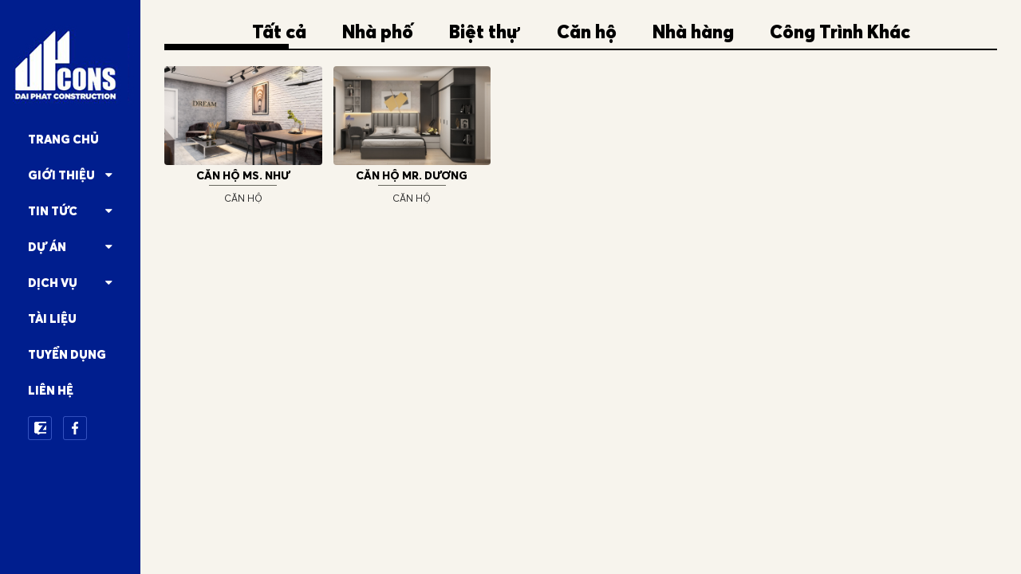

--- FILE ---
content_type: text/html; charset=UTF-8
request_url: https://dpcons.vn/can-ho
body_size: 4404
content:

<!DOCTYPE html>
<html lang="vi" >

<head>
	    <base href="https://dpcons.vn/">
    <title>CÔNG TY CỔ PHẦN ĐẠI PHÚ GSC</title>
    <link rel="canonical" href="https://dpcons.vn/can-ho" />
    <link rel="alternate" href="https://dpcons.vn/can-ho" hreflang="vi-vn" />
    <meta charset="UTF-8">
            <meta name="viewport" content="width=device-width, initial-scale=1, shrink-to-fit=no">
        <meta http-equiv="refresh" content="1800" />
    <meta http-equiv="X-UA-Compatible" content="IE=edge">
    <link id="favicon" rel="shortcut icon" href="upload/hinhanh/z2125944678794d98c502576922e0d5098fbd37ca758cf1948removebgpreview-3045.png" type="image/x-icon" />
    <meta name="DC.title" content="CÔNG TY CỔ PHẦN ĐẠI PHÚ GSC">
    <meta name="DC.identifier" content="https://dpcons.vn/">
    <meta name="DC.description"
    content="DPCons chuyên cung cấp các dịch vụ: xây dựng trọn gói, thiết kế &amp; thi công công trình dân dụng - công nghiệp, sửa chữa cải tạo nhà ở. Liên hệ: 0778682020.">
    <meta name="DC.subject" content="website">
    <meta name="keywords"
    content=" TK - XD ĐẠI PHÚ, xây dựng đại phú, xay dung dai phú, ">
    <meta name="description"
    content="DPCons chuyên cung cấp các dịch vụ: xây dựng trọn gói, thiết kế &amp; thi công công trình dân dụng - công nghiệp, sửa chữa cải tạo nhà ở. Liên hệ: 0778682020.">
    <meta name="robots" content="noodp,index,follow" />
    <meta name="google" content="notranslate" />
    <meta name='revisit-after' content='1 days' />
    <meta name="geo.region" content="VN">
    <meta name="geo.position" content="10.8384608259633, 106.75289048224055">
    <meta name="geo.placename" content="159/19 Đường 11 Khu Phố 9, Phường Trường Thọ, Thành phố Thủ Đức, Thành phố Hồ Chí Minh">
    <meta name="copyright" content="CÔNG TY CỔ PHẦN ĐẠI PHÚ GSC [Daiphat@dpcons.vn]">
    <meta name="author" content="CÔNG TY CỔ PHẦN ĐẠI PHÚ GSC">
    <meta name="contact" content="Daiphat@dpcons.vn" />
    <meta name="reply-to" content="Daiphat@dpcons.vn">
    <meta name="ICBM" content="10.8384608259633, 106.75289048224055">
                            <meta property="og:url" content="https://dpcons.vn:443/can-ho" />

<meta property="og:type" content="website" />

<meta property="og:title" content="" />

<meta property="og:description" content="" />

<meta property="og:locale" content="vi" />

<meta property="og:image" content="https://dpcons.vn/upload/hinhanh/z2125944678794d98c502576922e0d5098fbd37ca758cf1948-6446.jpg" />

<meta itemprop="name" content="">

<meta itemprop="description" content="">

<meta itemprop="image" content="https://dpcons.vn/upload/hinhanh/z2125944678794d98c502576922e0d5098fbd37ca758cf1948-6446.jpg">

<meta name="twitter:card" content="product">

<meta name="twitter:site" content="">

<meta name="twitter:title" content="">

<meta name="twitter:description" content="">

<meta name="twitter:creator" content="">

<meta name="twitter:image" content="https://dpcons.vn/upload/hinhanh/z2125944678794d98c502576922e0d5098fbd37ca758cf1948-6446.jpg">

<script type="application/ld+json">

{

	"@context": "https://schema.org/",

	"@type": "Article",

	"name": "",

	"author": "",

	"image": "https://dpcons.vn/upload/hinhanh/z2125944678794d98c502576922e0d5098fbd37ca758cf1948-6446.jpg",

	"description": "",

	"aggregateRating": {

		"@type": "Article",

		"ratingValue": "4.5",

		"reviewCount": "",

		"bestRating": "5",

		"worstRating": "1"

	}

}

</script>

        <style type="text/css" media="screen"></style><link href="public/font-awesome/css/font-awesome.min.css?v1769274766" rel="stylesheet"><link href="public/bootstrap/css/bootstrap.min.css?v1769274766" rel="stylesheet"><link href="public/slick/slick.css?v1769274766" rel="stylesheet"><link href="public/fancybox/dist/jquery.fancybox.min.css?v1769274766" rel="stylesheet"><link href="public/mmenu/mmenu.css?v1769274766" rel="stylesheet"><link href="style.css?v1769274766" rel="stylesheet">
    <!-- <link rel="stylesheet/less" type="text/css" href="style.less?v=1640222208" media="all">
    <script>
        less = {
            env: 'development',
            rootpath: 'http://localhost/daiphat_490221w/',
            poll: 3000
        }
    </script>
    <script src="public/js/less.js"></script>
    <script>less.watch();</script> -->			<meta http-equiv="Content-Security-Policy" content="upgrade-insecure-requests">
		<style>
		:root {
			--html-bg-website: #233671;
			--html-cl-website: 2b3894;
			--font-montserrat-black: 'montserratBlack';
			--font-montserrat-bold: 'montserratBold';
			--font-roboto-regular: 'RobotoRegular';
			--font-roboto-bold: 'RobotoBold';
			--bg-about: url('upload/hinhanh/bggioithieu-5691.png')no-repeat center center/cover;
			--bg-news: url('upload/hinhanh/')no-repeat center center/cover;
			--bg-menu: url('upload/hinhanh/background-banner-top-4761.png')no-repeat center center/cover;
			--bg-why: url('upload/hinhanh/news520-7578.png')no-repeat center center/cover;
			--bg-slider: url('upload/hinhanh/')no-repeat center center/cover;
			--bg-ykien: url('upload/hinhanh/')no-repeat center center/cover;
			--bg-newsletter: url('upload/hinhanh/bgdangky290-3504.png')no-repeat center center/cover;
			--bg-footer: url('upload/hinhanh/footer-7450.png')no-repeat center center/cover
		}
	</style>
			<script src="public/js/jquery.min.js"></script>
	</head>

<body>
	<!-- <div id="d" style="position: fixed;color: #fff;right: 0;top: 0;z-index: 100000;padding: 10px 10px;background: #000">thietke</div> -->
	<div>
				<div id="inPage">
			<div class="wrapper-page ds-space">
				<div class="d-lg-none d-block">
					<header id="header-mobile">
    <div class="container-fluid">
        <div class="d-flex align-items-center justify-content-between">
            <a href="#menu_mobile" class="btn-open-mmenu">
                <span class="bar"></span>
                <span class="bar"></span>
                <span class="bar"></span>
            </a>

            <div class="logo-m">
                <a href="https://dpcons.vn/">
                    <img src="upload/hinhanh/logo02-3982.jpg" alt="CÔNG TY CỔ PHẦN ĐẠI PHÚ GSC" class="img-full img-center">
                </a>
            </div>
            <div class="blank"></div>
        </div>
    </div>
</header>				</div>
				<div class="wrapper-left d-lg-block d-none">
					<div class="scroll-menu">
    <div class="logo">
        <a href="https://dpcons.vn/">
            <img src="upload/hinhanh/logo02-3982.jpg" alt="CÔNG TY CỔ PHẦN ĐẠI PHÚ GSC" class="img-responsive img-center">
        </a>
    </div>
    <div class="block-menu">
        <nav class="nav-primary-menu">
            <ul class="primary-menu">
                <li><a href="https://dpcons.vn/">Trang chủ</a></li>
                <li><a href="javascript:;">Giới thiệu <i class="fa fa-caret-down"></i></a>
                    <ul class="sub-menu">
                        <li><a href="tong-quan-cong-ty">Tổng quan công ty</a></li>
                        <li><a href="co-cau-to-chuc">Cơ cấu tổ chức</a></li>
                        <li><a href="doi-ngu-lanh-dao">Đội ngũ lãnh đạo</a></li>
                        <li><a href="nang-luc-thi-cong">Năng lực thi công</a></li>
                        <li><a href="cong-ty-thanh-vien">Công ty thành viên</a></li>
                    </ul>
                </li>
                <li><a href="tin-tuc">Tin tức <i class="fa fa-caret-down"></i></a>
                                            <ul class="sub-menu">
                                                            <li>
                                    <a href="hoat-dong-cong-ty">Hoạt động công ty</a>
                                </li>
                                                            <li>
                                    <a href="tin-thi-cong-xay-dung">Tin Thi công xây dựng</a>
                                </li>
                                                            <li>
                                    <a href="tin-tuc-chuyen-nganh">Tin tức chuyên ngành</a>
                                </li>
                                                            <li>
                                    <a href="xu-huong">Xu hướng</a>
                                </li>
                                                    </ul>
                                    </li>
                <li><a href="du-an">Dự án <i class="fa fa-caret-down"></i></a>
                                            <ul class="sub-menu">
                                                            <li>
                                    <a href="nha-pho">Nhà phố</a>
                                </li>
                                                            <li>
                                    <a href="biet-thu">Biệt thự</a>
                                </li>
                                                            <li>
                                    <a href="can-ho">Căn hộ</a>
                                </li>
                                                            <li>
                                    <a href="nha-hang">Nhà hàng</a>
                                </li>
                                                            <li>
                                    <a href="cong-trinh-khac">Công Trình Khác</a>
                                </li>
                                                    </ul>
                                        
                </li>
                <li><a href="javascript:;">Dịch vụ <i class="fa fa-caret-down"></i></a>
                    <ul class="sub-menu">
                        <li><a href="don-gia-thiet-ke">Đơn giá thiết kế</a></li>
                        <li><a href="thiet-ke-kien-truc">Thiết kế kiến trúc</a></li>
                        <li><a href="thi-cong-xay-dung">Thi công xây dựng</a></li>
                        <li><a href="xay-dung-tron-goi">Xây dựng trọn gói</a></li>
                    </ul>
                </li>
                <li><a href="tai-lieu">Tài liệu</a></li>
                <li><a href="tuyen-dung">Tuyển dụng</a></li>
                <li><a href="lien-he">Liên hệ</a></li>
            </ul>
        </nav>
    </div>
    <div class="mangxahoi">
                    <a href=""><img src="upload/hinhanh/137042502672772.png" alt=""></a>
                    <a href="https://www.facebook.com/daiphatconstruction"><img src="upload/hinhanh/402036038328397.png" alt=""></a>
            </div>
</div>				</div>
				<div class="wrapper-right w-100i ml-0i">
					<section class="section-main">
    <div class="page-content page-contact">
        <div class="page-heading text-center">
            <ul class="danh-muc-du-an">
                <li><a href="du-an">Tất cả</a></li>
                                    <li>
                        <a href="nha-pho">Nhà phố</a>
                    </li>
                                    <li>
                        <a href="biet-thu">Biệt thự</a>
                    </li>
                                    <li>
                        <a href="can-ho">Căn hộ</a>
                    </li>
                                    <li>
                        <a href="nha-hang">Nhà hàng</a>
                    </li>
                                    <li>
                        <a href="cong-trinh-khac">Công Trình Khác</a>
                    </li>
                            </ul>
        </div>
        <div class="grid-du-an">
            <div class="row row-du-an" id="append-result">
                <div class="col-du-an"><div class="du-an"><figure><a href="du-an/can-ho-ms-nhu"><img src="resize/464x292/1/upload/baiviet/z2212182544723bbd823a2844ded121010813ef2ea414c2907-7712.png" alt="CĂN HỘ MS. NHƯ" class="img-full"></a></figure><h2 class="du-an-title"><a href="du-an/can-ho-ms-nhu">CĂN HỘ MS. NHƯ</a></h2><div class="du-an-dia-chi">CĂN HỘ</div></div></div><div class="col-du-an"><div class="du-an"><figure><a href="du-an/can-ho-mr-duong"><img src="resize/464x292/1/upload/baiviet/z231504585197934c34f69f70c2480b5b67e04b5640eea-8354.jpg" alt="CĂN HỘ MR. DƯƠNG" class="img-full"></a></figure><h2 class="du-an-title"><a href="du-an/can-ho-mr-duong">CĂN HỘ MR. DƯƠNG</a></h2><div class="du-an-dia-chi">CĂN HỘ</div></div></div>            </div>
                    </div>
    </div>
</section>                
				</div>
			</div>
			<style>
			
			.phone_mobi {
				background: #001E8E;
				width: 100%;
				position: fixed;
				left: 0;
				bottom: 0;
				height: 45px;
				line-height: 45px;
				color: #fff;
				z-index: 50;
				display: none;
			}
			.phone_mobi ul {
				list-style: none;
				margin: 0;
				padding: 0;
				display: flex;
				height: 100%;
			}
			.phone_mobi ul li {
				flex: 0 0 25%;
				-ms-flex: 0 0 25%;
				max-width: 25%;
				width: 100%;
			}
			.phone_mobi ul li a {
				color: #fff;
				text-decoration: none;
				font-size: 11px;
				font-family: Arial, sans-serif;
				display: flex;
				justify-content: center;
				align-items: center;
				flex-direction: column;
				letter-spacing: 1px;
				line-height: 2;
				height: 100%;
				border-left: 1px solid rgba(255, 255, 255, 0.2);
				padding-top: 3px;
				white-space: nowrap;
			}
			.phone_mobi ul li a i {
				font-size: 19px;
			}
			.phone_mobi img {
				display: block;
				margin: 0 auto;
				height: 19px;
				max-width: 100%;
			}
			.blink_me {
				-webkit-animation-name: blinker;
				-webkit-animation-duration: 1s;
				-webkit-animation-timing-function: linear;
				-webkit-animation-iteration-count: infinite;
				-moz-animation-name: blinker;
				-moz-animation-duration: 1s;
				-moz-animation-timing-function: linear;
				-moz-animation-iteration-count: infinite;
				animation-name: blinker;
				animation-duration: 1s;
				animation-timing-function: linear;
				animation-iteration-count: infinite;
			}
			@keyframes blinker {
				0% {
					opacity: 1;
				}
				50% {
					opacity: 0;
				}
				100% {
					opacity: 1;
				}
			}
			@media screen and (max-width: 768px){
				.phone_mobi {
					display: block
				}
			}
		</style>


		<div class="phone_mobi">
			<ul>
				<li><a class="blink_me" href="tel:0792202022"><i class="fa fa-phone"></i>0792202022</a></li>
				<li><a  href="https://www.facebook.com/daiphatconstruction"><i class="fa fa-facebook"></i>Messenger</a></li>
				<li><a href="https://zalo.me/0792202022" target="_blank"><img src="images/zalo3.png" alt="Zalo">Zalo</a></li>
				<li><a href="lien-he" target="_blank"><i class="fa fa-map-marker"></i>Chỉ đường</a></li>
			</ul>
		</div>


		</div>
		<address class="vcard" style='display: none'>
			<span class="org">CÔNG TY CỔ PHẦN ĐẠI PHÚ GSC</span>,
			<span class="adr">159/19 Đường 11 Khu Phố 9, Phường Trường Thọ, Thành phố Thủ Đức, Thành phố Hồ Chí Minh</span>
			<span class="street-address">159/19 Đường 11 Khu Phố 9, Phường Trường Thọ, Thành phố Thủ Đức, Thành phố Hồ Chí Minh</span>
			<span class="locality">10.8384608259633, 106.75289048224055</span>,
			<span class="postal-code">700000</span>,
			<span class="country-name">Việt Nam</span>.
			<span class="tel">(028) 2223 2020 </span>
		</address>
	</div>
	<script>
		var index = "no";
		var template = "thietke";
		var baseUrl = "https://dpcons.vn/";
		var toc_page = "";
		var youtube = "p7UDQ63wYhM";
		var blocksite = "no";
	</script>
			<script src="public/slick/slick.min.js"></script>
		<script src="public/mmenu/mmenu.js"></script>
		<script src="public/fancybox/dist/jquery.fancybox.min.js"></script>

		<script src="public/js/myapp.js?v=1769274766"></script>
		<script>
			var fired = false;
			window.addEventListener("scroll", function() {
				if ((document.documentElement.scrollTop != 0 && fired === false) || (document.body.scrollTop != 0 &&
					fired === false)) {
					(function(d, s, id) {
						var js, fjs = d.getElementsByTagName(s)[0];
						if (d.getElementById(id)) return;
						js = d.createElement(s);
						js.id = id;
						js.src =
						"https://connect.facebook.net/vi_VN/sdk.js#xfbml=1&version=v6.0&appId=&autoLogAppEvents=1";
						fjs.parentNode.insertBefore(js, fjs);
					}(document, 'script', 'facebook-jssdk'));
				fired = true;
			}
		}, true);
	</script>
</body>

</html>

--- FILE ---
content_type: text/css
request_url: https://dpcons.vn/public/slick/slick.css?v1769274766
body_size: 989
content:
/* #slick */
.slick-slider * {
  outline: none !important;
}
.slick-slide:focus {
  outline: none !important;
}
.slick-slide:focus a {
  outline: none !important;
}
.slick-slide > div {
  display: block;
}
.slick-slide a {
  outline: none !important;
}
.slick-slider {
  position: relative;
  display: block;
  box-sizing: border-box;
  -webkit-touch-callout: none;
  -webkit-user-select: none;
  -khtml-user-select: none;
  -moz-user-select: none;
  -ms-user-select: none;
  user-select: none;
  -ms-touch-action: pan-y;
  touch-action: pan-y;
  -webkit-tap-highlight-color: transparent;
}
.slick-list {
  position: relative;
  overflow: hidden;
  display: block;
  margin: 0;
  padding: 0;
}
.slick-list:focus {
  outline: none;
}
.slick-list.dragging {
  cursor: pointer;
  cursor: hand;
}
.slick-slider .slick-track,
.slick-slider .slick-list {
  -webkit-transform: translate3d(0, 0, 0);
  -moz-transform: translate3d(0, 0, 0);
  -ms-transform: translate3d(0, 0, 0);
  -o-transform: translate3d(0, 0, 0);
  transform: translate3d(0, 0, 0);
}
.slick-track {
  position: relative;
  left: 0;
  top: 0;
  display: block;
  margin-left: auto;
  margin-right: auto;
}
.slick-track:before,
.slick-track:after {
  content: "";
  display: table;
}
.slick-track:after {
  clear: both;
}
.slick-loading .slick-track {
  visibility: hidden;
}
.slick-slide {
  float: left;
  height: 100%;
  min-height: 1px;
  display: none;
}
[dir="rtl"] .slick-slide {
  float: right;
}
.slick-slide img {
  display: block;
}
.slick-slide.slick-loading img {
  display: none;
}
.slick-slide.dragging img {
  pointer-events: none;
}
.slick-initialized .slick-slide {
  display: block;
}
.slick-loading .slick-slide {
  visibility: hidden;
}
.slick-vertical .slick-slide {
  display: block;
  height: auto;
}
.slick-arrow.slick-hidden {
  display: none;
}
.slick-loading .slick-list {
}
.slick-prev,
.slick-next {
  position: absolute;
  display: block;
  height: 30px;
  width: 30px;
  line-height: 0;
  font-size: 0;
  cursor: pointer;
  background: transparent;
  color: transparent;
  top: 50%;
  -webkit-transform: translate(0, -50%);
  -ms-transform: translate(0, -50%);
  transform: translate(0, -50%);
  padding: 0;
  border: none;
  outline: none;
}
.slick-prev:hover,
.slick-next:hover,
.slick-prev:focus,
.slick-next:focus {
  outline: none;
  background: transparent;
  color: transparent;
}
.slick-prev:hover:before,
.slick-next:hover:before,
.slick-prev:focus:before,
.slick-next:focus:before {
  opacity: 1;
}
.slick-prev.slick-disabled:before,
.slick-next.slick-disabled:before {
  opacity: 0.25;
}
.slick-prev:before,
.slick-next:before {
  font-family: "FontAwesome";
  font-size: 20px;
  line-height: 1;
  color: white;
  opacity: 0.75;
  -webkit-font-smoothing: antialiased;
  -moz-osx-font-smoothing: grayscale;
}
@font-face {
  font-family: 'slick';
  font-weight: normal;
  font-style: normal;
  src: url('css/fonts/slick.eot');
  src: url('css/fonts/slick.eot?#iefix') format('embedded-opentype'), url('css/fonts/slick.woff') format('woff'), url('css/fonts/slick.ttf') format('truetype'), url('css/fonts/slick.svg#slick') format('svg');
}
.slick-prev {
  left: -25px;
}
[dir="rtl"] .slick-prev {
  left: auto;
  right: -25px;
}
.slick-prev:before {
  content: "\f104";
}
[dir="rtl"] .slick-prev:before {
  content: "\f105";
}
.slick-next {
  right: -25px;
}
[dir="rtl"] .slick-next {
  left: -25px;
  right: auto;
}
.slick-next:before {
  content: "\f105";
}
[dir="rtl"] .slick-next:before {
  content: "\f104";
}
.slick-dotted .slick-slider {
  margin-bottom: 30px;
}
.slick-dots {
  display: block;
  padding: 0;
  margin: 10px 0 0 0;
  width: 100%;
  top: inherit;
  text-align: center;
}
.slick-dots li {
  position: relative;
  display: inline-block;
  height: 14px;
  width: 14px;
  margin: 0 3px;
  cursor: pointer;
  border-radius: 0;
  overflow: hidden;
  transition: 0.3s;
  border: 3px solid transparent;
  border-radius: 50%;
}
.slick-dots li.slick-active,
.slick-dots li:hover{background: transparent;}
.slick-dots li.slick-active{background: transparent;border-color: transparent;}
.slick-dots li button {
  -webkit-transition: transform 0.45s;
  -moz-transition: transform 0.45s;
  -ms-transition: transform 0.45s;
  -o-transition: transform 0.45s;
  transition: transform 0.45s;
  border-radius: 50%;
}
.slick-dots li:hover button,
.slick-dots li.slick-active button {
  background: #000;
  border-color: #000;
}
.slick-dots li button {
  border: none;
  background: transparent;
  display: block;
  outline: none;
  line-height: 0;
  font-size: 0;
  color: #6d6a6a;
  padding: 0;
  border-radius: 50%;
  cursor: pointer;
  width: 8px;
  height: 8px;
  background: #6d6a6a;
}
.slick-dots li button:hover,
.slick-dots li button:focus {
  outline: none;
}
.slick-dots li button:hover:before,
.slick-dots li button:focus:before {
  background: #088c21;
}
.slick-dots li.slick-active button:before {
  color: black;
  opacity: 0.75;
}
/* slick */